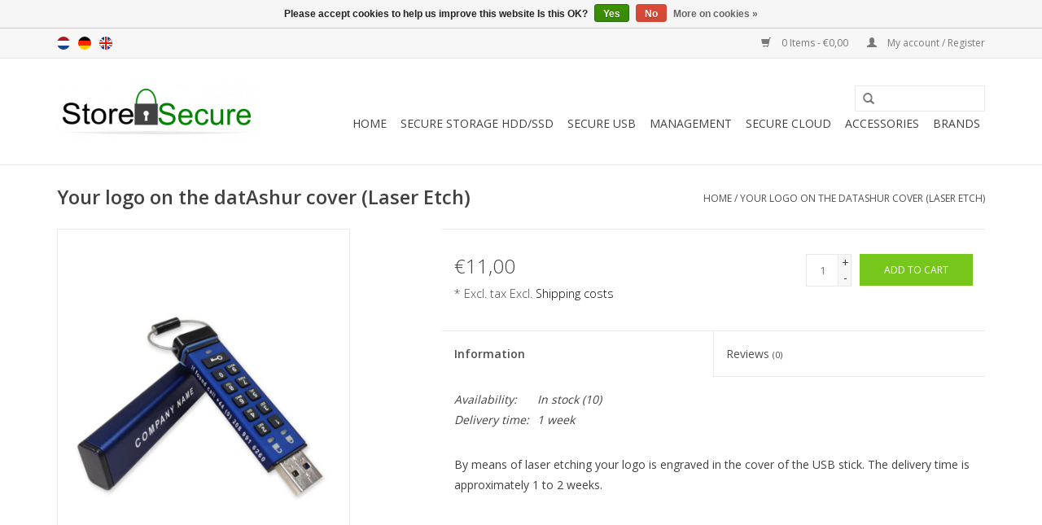

--- FILE ---
content_type: text/html;charset=utf-8
request_url: https://www.storesecure.eu/en/your-logo-on-the-datashur-cover.html
body_size: 7820
content:
<!DOCTYPE html>
<html lang="en">
  <head>
    <meta charset="utf-8"/>
<!-- [START] 'blocks/head.rain' -->
<!--

  (c) 2008-2026 Lightspeed Netherlands B.V.
  http://www.lightspeedhq.com
  Generated: 26-01-2026 @ 08:42:42

-->
<link rel="canonical" href="https://www.storesecure.eu/en/your-logo-on-the-datashur-cover.html"/>
<link rel="alternate" href="https://www.storesecure.eu/en/index.rss" type="application/rss+xml" title="New products"/>
<link href="https://cdn.webshopapp.com/assets/cookielaw.css?2025-02-20" rel="stylesheet" type="text/css"/>
<meta name="robots" content="noodp,noydir"/>
<meta property="og:url" content="https://www.storesecure.eu/en/your-logo-on-the-datashur-cover.html?source=facebook"/>
<meta property="og:site_name" content="StoreSecure - Store your data securely encrypted - Business to Business"/>
<meta property="og:title" content="Your logo on the datAshur cover"/>
<meta property="og:description" content="This option is only available for the top of the cover. Deliver the logo in .eps or .ai format. Make sure you have all designs to circumference con ..."/>
<meta property="og:image" content="https://cdn.webshopapp.com/shops/182123/files/196130282/istorage-your-logo-on-the-datashur-cover-laser-etc.jpg"/>
<script src="https://www.googletagmanager.com/gtag/js?id=G-GEX3PPSYM2"></script>
<script>
  window.dataLayer = window.dataLayer || [];
    function gtag(){dataLayer.push(arguments);}
    gtag('js', new Date());

    gtag('config', 'G-GEX3PPSYM2');
</script>
<!--[if lt IE 9]>
<script src="https://cdn.webshopapp.com/assets/html5shiv.js?2025-02-20"></script>
<![endif]-->
<!-- [END] 'blocks/head.rain' -->
    <title>Your logo on the datAshur cover - StoreSecure - Store your data securely encrypted - Business to Business</title>
    <meta name="description" content="This option is only available for the top of the cover. Deliver the logo in .eps or .ai format. Make sure you have all designs to circumference con ..." />
    <meta name="keywords" content="iStorage, Your, logo, on, the, datAshur, cover, (Laser, Etch)" />
    <meta http-equiv="X-UA-Compatible" content="IE=edge,chrome=1">
    <meta name="viewport" content="width=device-width, initial-scale=1.0">
    <meta name="apple-mobile-web-app-capable" content="yes">
    <meta name="apple-mobile-web-app-status-bar-style" content="black">
    <meta property="fb:app_id" content="966242223397117"/>


    <link rel="shortcut icon" href="https://cdn.webshopapp.com/shops/182123/themes/18446/assets/favicon.ico?20240610172312" type="image/x-icon" />
    <link href='//fonts.googleapis.com/css?family=Open%20Sans:400,300,600' rel='stylesheet' type='text/css'>
    <link href='//fonts.googleapis.com/css?family=Open%20Sans:400,300,600' rel='stylesheet' type='text/css'>
    <link rel="shortcut icon" href="https://cdn.webshopapp.com/shops/182123/themes/18446/assets/favicon.ico?20240610172312" type="image/x-icon" /> 
    <link rel="stylesheet" href="https://cdn.webshopapp.com/shops/182123/themes/18446/assets/bootstrap.css?20240610172312" />
    <link rel="stylesheet" href="https://cdn.webshopapp.com/shops/182123/themes/18446/assets/style.css?20240610172312" />    
    <link rel="stylesheet" href="https://cdn.webshopapp.com/shops/182123/themes/18446/assets/settings.css?20240610172312" />  
    <link rel="stylesheet" href="https://cdn.webshopapp.com/assets/gui-2-0.css?2025-02-20" />
    <link rel="stylesheet" href="https://cdn.webshopapp.com/assets/gui-responsive-2-0.css?2025-02-20" />   
    <link rel="stylesheet" href="https://cdn.webshopapp.com/shops/182123/themes/18446/assets/custom.css?20240610172312" />
    <script src="https://cdn.webshopapp.com/assets/jquery-1-9-1.js?2025-02-20"></script>
    <script src="https://cdn.webshopapp.com/assets/jquery-ui-1-10-1.js?2025-02-20"></script>
   
    <script type="text/javascript" src="https://cdn.webshopapp.com/shops/182123/themes/18446/assets/global.js?20240610172312"></script>

    <script type="text/javascript" src="https://cdn.webshopapp.com/shops/182123/themes/18446/assets/jcarousel.js?20240610172312"></script>
    <script type="text/javascript" src="https://cdn.webshopapp.com/assets/gui.js?2025-02-20"></script>
    <script type="text/javascript" src="https://cdn.webshopapp.com/assets/gui-responsive-2-0.js?2025-02-20"></script>
        
    <!--[if lt IE 9]>
    <link rel="stylesheet" href="https://cdn.webshopapp.com/shops/182123/themes/18446/assets/style-ie.css?20240610172312" />
    <![endif]-->
  </head>
  <body>  
    <header>
      <div class="topnav">
        <div class="container">
                    <div class="left">
                        <div class="languages">
                    

  <a class="flag nl" title="Nederlands" lang="nl" href="https://www.storesecure.eu/nl/go/product/70459346">nl</a>
  <a class="flag de" title="Deutsch" lang="de" href="https://www.storesecure.eu/de/go/product/70459346">de</a>
  <a class="flag en" title="English" lang="en" href="https://www.storesecure.eu/en/go/product/70459346">en</a>
            </div>
                                  </div>
                    <div class="right">
            <a href="https://www.storesecure.eu/en/cart/" title="Cart" class="cart"> 
              <span class="glyphicon glyphicon-shopping-cart"></span>
              0 Items - €0,00
            </a>
            <a href="https://www.storesecure.eu/en/account/" title="My account" class="my-account">
              <span class="glyphicon glyphicon-user"></span>
                            My account / Register
                          </a>
          </div>
        </div>
      </div>
      <div class="navigation container">
        <div class="align">
          <ul class="burger">
            <img src="https://cdn.webshopapp.com/shops/182123/themes/18446/assets/hamburger.png?20240610172312" width="32" height="32" alt="Menu">
          </ul>
          <div class="vertical logo">
            <a href="https://www.storesecure.eu/en/" title="StoreSecure - Store your data securely encrypted - Business to Business">
              <img src="https://cdn.webshopapp.com/shops/182123/themes/18446/assets/logo.png?20240610172312" alt="StoreSecure - Store your data securely encrypted - Business to Business" />
            </a>
          </div>
          <nav class="nonbounce desktop vertical">
            <form action="https://www.storesecure.eu/en/search/" method="get" id="formSearch">
              <input type="text" name="q" autocomplete="off"  value=""/>
              <span onclick="$('#formSearch').submit();" title="Search" class="glyphicon glyphicon-search"></span>
            </form>            
            <ul>
              <li class="item home ">
                <a class="itemLink" href="https://www.storesecure.eu/en/">Home</a>
              </li>
                            <li class="item sub">
                <a class="itemLink" href="https://www.storesecure.eu/en/secure-storage-hdd-ssd/" title="Secure Storage HDD/SSD">Secure Storage HDD/SSD</a>
                                <span class="glyphicon glyphicon-play"></span>
                <ul class="subnav">
                                    <li class="subitem">
                    <a class="subitemLink" href="https://www.storesecure.eu/en/secure-storage-hdd-ssd/digittrade/" title="Digittrade">Digittrade</a>
                                        <ul class="subnav">
                                            <li class="subitem">
                        <a class="subitemLink" href="https://www.storesecure.eu/en/secure-storage-hdd-ssd/digittrade/kobra-vs-with-bsi-approval/" title="Kobra VS - with BSI approval">Kobra VS - with BSI approval</a>
                      </li>
                                            <li class="subitem">
                        <a class="subitemLink" href="https://www.storesecure.eu/en/secure-storage-hdd-ssd/digittrade/hs256-s3-high-security/" title="HS256 S3 High Security">HS256 S3 High Security</a>
                      </li>
                                          </ul>
                                      </li>
                                    <li class="subitem">
                    <a class="subitemLink" href="https://www.storesecure.eu/en/secure-storage-hdd-ssd/diskashur/" title="diskAshur">diskAshur</a>
                                        <ul class="subnav">
                                            <li class="subitem">
                        <a class="subitemLink" href="https://www.storesecure.eu/en/secure-storage-hdd-ssd/diskashur/diskashur-dt2/" title="diskAshur DT²">diskAshur DT²</a>
                      </li>
                                            <li class="subitem">
                        <a class="subitemLink" href="https://www.storesecure.eu/en/secure-storage-hdd-ssd/diskashur/diskashur-m2/" title="diskAshur M²">diskAshur M²</a>
                      </li>
                                            <li class="subitem">
                        <a class="subitemLink" href="https://www.storesecure.eu/en/secure-storage-hdd-ssd/diskashur/diskashur-pro2/" title="diskAshur Pro²">diskAshur Pro²</a>
                      </li>
                                            <li class="subitem">
                        <a class="subitemLink" href="https://www.storesecure.eu/en/secure-storage-hdd-ssd/diskashur/diskashur2/" title="diskAshur²">diskAshur²</a>
                      </li>
                                          </ul>
                                      </li>
                                    <li class="subitem">
                    <a class="subitemLink" href="https://www.storesecure.eu/en/secure-storage-hdd-ssd/datalocker/" title="DataLocker">DataLocker</a>
                                        <ul class="subnav">
                                            <li class="subitem">
                        <a class="subitemLink" href="https://www.storesecure.eu/en/secure-storage-hdd-ssd/datalocker/datalocker-ironkey-h300/" title="DataLocker IronKey H300">DataLocker IronKey H300</a>
                      </li>
                                            <li class="subitem">
                        <a class="subitemLink" href="https://www.storesecure.eu/en/secure-storage-hdd-ssd/datalocker/datalocker-ironkey-h350/" title="DataLocker IronKey H350">DataLocker IronKey H350</a>
                      </li>
                                            <li class="subitem">
                        <a class="subitemLink" href="https://www.storesecure.eu/en/secure-storage-hdd-ssd/datalocker/datalocker-dl3/" title="DataLocker DL3">DataLocker DL3</a>
                      </li>
                                            <li class="subitem">
                        <a class="subitemLink" href="https://www.storesecure.eu/en/secure-storage-hdd-ssd/datalocker/datalocker-dl4-fips-edition/" title="DataLocker DL4 FIPS Edition">DataLocker DL4 FIPS Edition</a>
                      </li>
                                          </ul>
                                      </li>
                                  </ul>
                              </li>
                            <li class="item sub">
                <a class="itemLink" href="https://www.storesecure.eu/en/secure-usb/" title="Secure USB">Secure USB</a>
                                <span class="glyphicon glyphicon-play"></span>
                <ul class="subnav">
                                    <li class="subitem">
                    <a class="subitemLink" href="https://www.storesecure.eu/en/secure-usb/datalocker-sentry/" title="DataLocker Sentry">DataLocker Sentry</a>
                                        <ul class="subnav">
                                            <li class="subitem">
                        <a class="subitemLink" href="https://www.storesecure.eu/en/secure-usb/datalocker-sentry/datalocker-sentry-one-management-enforced/" title=" DataLocker Sentry ONE - management enforced"> DataLocker Sentry ONE - management enforced</a>
                      </li>
                                            <li class="subitem">
                        <a class="subitemLink" href="https://www.storesecure.eu/en/secure-usb/datalocker-sentry/datalocker-sentry-k350/" title="DataLocker Sentry K350">DataLocker Sentry K350</a>
                      </li>
                                            <li class="subitem">
                        <a class="subitemLink" href="https://www.storesecure.eu/en/secure-usb/datalocker-sentry/datalocker-sentry-5-flash-drives-management-enforc/" title="DataLocker Sentry 5 Flash drives - management enforced">DataLocker Sentry 5 Flash drives - management enforced</a>
                      </li>
                                          </ul>
                                      </li>
                                    <li class="subitem">
                    <a class="subitemLink" href="https://www.storesecure.eu/en/secure-usb/datashur/" title="DatAshur">DatAshur</a>
                                        <ul class="subnav">
                                            <li class="subitem">
                        <a class="subitemLink" href="https://www.storesecure.eu/en/secure-usb/datashur/datashur-pro/" title="datAshur Pro">datAshur Pro</a>
                      </li>
                                            <li class="subitem">
                        <a class="subitemLink" href="https://www.storesecure.eu/en/secure-usb/datashur/datashur-sd/" title="datAshur SD">datAshur SD</a>
                      </li>
                                            <li class="subitem">
                        <a class="subitemLink" href="https://www.storesecure.eu/en/secure-usb/datashur/datashur-personal2/" title="dataShur Personal²">dataShur Personal²</a>
                      </li>
                                            <li class="subitem">
                        <a class="subitemLink" href="https://www.storesecure.eu/en/secure-usb/datashur/datashur-256-bit/" title="datAshur 256-bit">datAshur 256-bit</a>
                      </li>
                                            <li class="subitem">
                        <a class="subitemLink" href="https://www.storesecure.eu/en/secure-usb/datashur/datashur-pro2/" title="datAshur Pro²">datAshur Pro²</a>
                      </li>
                                            <li class="subitem">
                        <a class="subitemLink" href="https://www.storesecure.eu/en/secure-usb/datashur/datashur-bt/" title="datAshur BT">datAshur BT</a>
                      </li>
                                          </ul>
                                      </li>
                                    <li class="subitem">
                    <a class="subitemLink" href="https://www.storesecure.eu/en/secure-usb/kingston-ironkey-flash/" title="Kingston Ironkey Flash">Kingston Ironkey Flash</a>
                                        <ul class="subnav">
                                            <li class="subitem">
                        <a class="subitemLink" href="https://www.storesecure.eu/en/secure-usb/kingston-ironkey-flash/kingston-ironkey-s1000/" title="Kingston Ironkey S1000">Kingston Ironkey S1000</a>
                      </li>
                                            <li class="subitem">
                        <a class="subitemLink" href="https://www.storesecure.eu/en/secure-usb/kingston-ironkey-flash/kingston-ironkey-d500s/" title="Kingston Ironkey D500S">Kingston Ironkey D500S</a>
                      </li>
                                          </ul>
                                      </li>
                                    <li class="subitem">
                    <a class="subitemLink" href="https://www.storesecure.eu/en/secure-usb/digittrade/" title="Digittrade">Digittrade</a>
                                        <ul class="subnav">
                                            <li class="subitem">
                        <a class="subitemLink" href="https://www.storesecure.eu/en/secure-usb/digittrade/kobra-vs-with-bsi-approval/" title="Kobra VS - with BSI approval">Kobra VS - with BSI approval</a>
                      </li>
                                          </ul>
                                      </li>
                                  </ul>
                              </li>
                            <li class="item sub">
                <a class="itemLink" href="https://www.storesecure.eu/en/management/" title="Management">Management</a>
                                <span class="glyphicon glyphicon-play"></span>
                <ul class="subnav">
                                    <li class="subitem">
                    <a class="subitemLink" href="https://www.storesecure.eu/en/management/safeconsole-cloud/" title="SafeConsole Cloud">SafeConsole Cloud</a>
                                        <ul class="subnav">
                                            <li class="subitem">
                        <a class="subitemLink" href="https://www.storesecure.eu/en/management/safeconsole-cloud/renewals-safeconsole-cloud-licenses/" title="Renewals SafeConsole Cloud Licenses">Renewals SafeConsole Cloud Licenses</a>
                      </li>
                                            <li class="subitem">
                        <a class="subitemLink" href="https://www.storesecure.eu/en/management/safeconsole-cloud/portblocker-managed-for-safeconsole/" title="PortBlocker Managed for SafeConsole">PortBlocker Managed for SafeConsole</a>
                      </li>
                                            <li class="subitem">
                        <a class="subitemLink" href="https://www.storesecure.eu/en/management/safeconsole-cloud/safeconsole-cloud-anti-malware/" title="SafeConsole Cloud Anti-Malware">SafeConsole Cloud Anti-Malware</a>
                      </li>
                                          </ul>
                                      </li>
                                    <li class="subitem">
                    <a class="subitemLink" href="https://www.storesecure.eu/en/management/safeconsole-on-premise/" title="SafeConsole On Premise">SafeConsole On Premise</a>
                                        <ul class="subnav">
                                            <li class="subitem">
                        <a class="subitemLink" href="https://www.storesecure.eu/en/management/safeconsole-on-premise/renewals-safeconsole-on-premise-licenses/" title="Renewals SafeConsole On Premise Licenses">Renewals SafeConsole On Premise Licenses</a>
                      </li>
                                            <li class="subitem">
                        <a class="subitemLink" href="https://www.storesecure.eu/en/management/safeconsole-on-premise/safeconsole-on-premise-anti-malware/" title="SafeConsole On Premise Anti-Malware">SafeConsole On Premise Anti-Malware</a>
                      </li>
                                          </ul>
                                      </li>
                                    <li class="subitem">
                    <a class="subitemLink" href="https://www.storesecure.eu/en/management/ironkey-ems-cloud/" title="IronKey EMS Cloud">IronKey EMS Cloud</a>
                                      </li>
                                    <li class="subitem">
                    <a class="subitemLink" href="https://www.storesecure.eu/en/management/datashur-bt-remote-management-console/" title="datAshur BT Remote Management Console">datAshur BT Remote Management Console</a>
                                      </li>
                                  </ul>
                              </li>
                            <li class="item sub">
                <a class="itemLink" href="https://www.storesecure.eu/en/secure-cloud/" title="Secure Cloud">Secure Cloud</a>
                                <span class="glyphicon glyphicon-play"></span>
                <ul class="subnav">
                                    <li class="subitem">
                    <a class="subitemLink" href="https://www.storesecure.eu/en/secure-cloud/cloudashur-secure-cloud-solution/" title="cloudAshur / secure cloud solution">cloudAshur / secure cloud solution</a>
                                        <ul class="subnav">
                                            <li class="subitem">
                        <a class="subitemLink" href="https://www.storesecure.eu/en/secure-cloud/cloudashur-secure-cloud-solution/cloudashur-management-console-licenses/" title="cloudAshur Management Console licenses">cloudAshur Management Console licenses</a>
                      </li>
                                            <li class="subitem">
                        <a class="subitemLink" href="https://www.storesecure.eu/en/secure-cloud/cloudashur-secure-cloud-solution/cloudashur-encryption-module-usb-stick/" title="cloudAshur Encryption Module USB stick">cloudAshur Encryption Module USB stick</a>
                      </li>
                                            <li class="subitem">
                        <a class="subitemLink" href="https://www.storesecure.eu/en/secure-cloud/cloudashur-secure-cloud-solution/cloudashur-keywriter-software-device-license/" title="cloudAshur KeyWriter Software Device License">cloudAshur KeyWriter Software Device License</a>
                      </li>
                                          </ul>
                                      </li>
                                    <li class="subitem">
                    <a class="subitemLink" href="https://www.storesecure.eu/en/secure-cloud/safecrypt-encrypts-cloud-and-local-data/" title="SafeCrypt - encrypts cloud and local data">SafeCrypt - encrypts cloud and local data</a>
                                      </li>
                                  </ul>
                              </li>
                            <li class="item sub">
                <a class="itemLink" href="https://www.storesecure.eu/en/accessories/" title="Accessories">Accessories</a>
                                <span class="glyphicon glyphicon-play"></span>
                <ul class="subnav">
                                    <li class="subitem">
                    <a class="subitemLink" href="https://www.storesecure.eu/en/accessories/portblocker-data-loss-prevention-for-removable-sto/" title="PortBlocker- Data Loss Prevention for Removable Storage">PortBlocker- Data Loss Prevention for Removable Storage</a>
                                      </li>
                                  </ul>
                              </li>
                                                                      <li class="item"><a class="itemLink" href="https://www.storesecure.eu/en/brands/" title="Brands">Brands</a></li>
                                        </ul>
            <span class="glyphicon glyphicon-remove"></span>  
          </nav>
        </div>
      </div>
    </header>
    
    <div class="wrapper">
      <div class="container content">
                <div itemscope itemtype="http://schema.org/Product">
  <div class="page-title row">
  <meta itemprop="description" content="Personalization of your USB stick by laser etching your logo on the cover. This option is only available for the top of the cover. We need the logo in .eps or .ai format. Make sure you convert all designs to perimeter. Contact us on how to provide us with" />  <div class="col-sm-6 col-md-6">
    <h1 class="product-page" itemprop="name" content="iStorage Your logo on the datAshur cover (Laser Etch)">       Your logo on the datAshur cover (Laser Etch) </h1> 
      </div>
  <div class="col-sm-6 col-md-6 breadcrumbs text-right">
    <a href="https://www.storesecure.eu/en/" title="Home">Home</a>
    
        / <a href="https://www.storesecure.eu/en/your-logo-on-the-datashur-cover.html">Your logo on the datAshur cover (Laser Etch)</a>
      </div>  
</div>
<div class="product-wrap row">
  <div class="product-img col-sm-4 col-md-4">
    <div class="zoombox">
      <div class="images"> 
        <meta itemprop="image" content="https://cdn.webshopapp.com/shops/182123/files/196130282/300x250x2/istorage-your-logo-on-the-datashur-cover-laser-etc.jpg" />       
                <a class="zoom first" data-image-id="196130282">             
                                  <img src="https://cdn.webshopapp.com/shops/182123/files/196130282/800x1024x2/istorage-your-logo-on-the-datashur-cover-laser-etc.jpg" alt="iStorage Your logo on the datAshur cover (Laser Etch)">
                              </a> 
              </div>
      
      <div class="thumbs row">
                <div class="col-xs-3 col-sm-4 col-md-4">
          <a data-image-id="196130282">
                                        <img src="https://cdn.webshopapp.com/shops/182123/files/196130282/156x230x2/istorage-your-logo-on-the-datashur-cover-laser-etc.jpg" alt="iStorage Your logo on the datAshur cover (Laser Etch)" title="iStorage Your logo on the datAshur cover (Laser Etch)"/>
                                    </a>
        </div>
              </div>  
    </div>
  </div>
 
  <div itemprop="offers" itemscope itemtype="http://schema.org/Offer" class="product-info col-sm-8 col-md-7 col-md-offset-1"> 
	  
    	<meta itemprop="price" content="11.00" />
    	<meta itemprop="priceCurrency" content="EUR" />
	  
    <meta itemprop="itemCondition" itemtype="http://schema.org/OfferItemCondition" content="http://schema.org/NewCondition"/>
          <meta itemprop="availability" content="http://schema.org/InStock" />
          
    <form action="https://www.storesecure.eu/en/cart/add/139198955/" id=
        "product_configure_form" method="post">
              <input type="hidden" name="bundle_id" id="product_configure_bundle_id" value="">
            <div class="product-price row">
        <div class="price-wrap col-xs-5 col-md-5"> 
                    <span class="price" style="line-height: 30px;">€11,00
                    <br /><span style="font-size: 0.6em;">* Excl. tax Excl. <a href="https://www.storesecure.eu/en/service/shipping-returns/"style="color: black;">Shipping costs</a></span> 
       
 
        </div>
        <div class="cart col-xs-7 col-md-7"> 
          <div class="cart">
                        <input type="text" name="quantity" value="1" />
            <div class="change">
              <a href="javascript:;" onclick="updateQuantity('up');" class="up">+</a>
              <a href="javascript:;" onclick="updateQuantity('down');" class="down">-</a>
            </div>
            <a href="javascript:;" onclick="$('#product_configure_form').submit();" class="btn glyphicon glyphicon-shopping-cart" title="Add to cart" >
              <span>Add to cart</span>
            </a>
                      </div>
        </div>
      </div>
    </form>   

    <div class="product-tabs row">
      <div class="tabs">
        <ul>
          <li class="active col-2 information"><a rel="info" href="#">Information</a></li>
                    <li class="col-2 reviews"><a rel="reviews" href="#">Reviews <small>(0)</small></a></li>        </ul>
      </div>                    
      <div class="tabsPages">
        <div class="page info active">
          <table class="details">
                                                                       <tr class="availability">
              <td>Availability:</td>
              <td><span class="in-stock">In stock</span>
                                (10)
                              </td>
            </tr>
                                    <tr class="deliverytime">
              <td>Delivery time:</td>
              <td>1 week</td>
            </tr>
                        
          </table>
         
          
                    <div class="clearfix"></div>
          
          <p>By means of laser etching your logo is engraved in the cover of the USB stick. The delivery time is approximately 1 to 2 weeks.</p>
          
                    
        </div>
        
        <div class="page reviews">
                              
          <div class="bottom">
            <div class="right">
              <a href="https://www.storesecure.eu/en/account/review/70459346/">Add your review</a>
            </div>
            <span>0</span> stars based on <span>0</span> reviews
          </div>          
        </div>
      </div>
    </div>
  </div>
</div>
<div class="product-actions row">
  <div class="social-media col-xs-12 col-md-4">
    <div class="sharethis-inline-share-buttons"></div>
  </div>
  <div class="col-md-7 col-md-offset-1 ">
    <div class="tags-actions row">
      <div class="tags col-md-4">
                                <a href="https://www.storesecure.eu/en/brands/istorage/" title="product.brand.title"><h2 itemprop="brand" content="iStorage">iStorage</h2></a>
              </div>
      <div class="actions col-md-8 text-right">
        <a href="https://www.storesecure.eu/en/account/wishlistAdd/70459346/?variant_id=139198955" title="Add to wishlist">Add to wishlist</a> / 
        <a href="https://www.storesecure.eu/en/compare/add/139198955/" title="Add to comparison">
          Add to comparison
        </a> / 
                <a href="#" onclick="window.print(); return false;" title="Print">
          Print
        </a>
      </div>      
    </div>
  </div>    
</div>

   
  
<div class="products  related row">
  <div class="col-md-12">
    <h3>Related products</h3>
  </div>
    <div class="product col-xs-6 col-sm-3 col-md-3">
  <div class="image-wrap">
    <a href="https://www.storesecure.eu/en/datashur-256-bit-8gb-flash-drive.html" title="iStorage datAshur 256-bit - 8GB Flash Drive">
      
           
                  <img src="https://cdn.webshopapp.com/shops/182123/files/127106351/262x276x2/istorage-datashur-256-bit-8gb-flash-drive.jpg" width="262" height="276" alt="iStorage datAshur 256-bit - 8GB Flash Drive" title="iStorage datAshur 256-bit - 8GB Flash Drive" />
                </a>
    
    <div class="description text-center">
      <a href="https://www.storesecure.eu/en/datashur-256-bit-8gb-flash-drive.html" title="iStorage datAshur 256-bit - 8GB Flash Drive">
                <div class="text">
                    The Secure USB Flash Drive datAshur is the world’s most secure, easy to use and affordable USB flash drive, employing PIN code access with military grade AES 256-bit hardware encryption. It incorporates a rechargeable battery allowing the user to enter a
                  </div>
      </a>
      <a href="https://www.storesecure.eu/en/cart/add/99667202/" class="cart">Add to cart</a>
    </div>
  </div>
  
  <div class="info strict">
    <a href="https://www.storesecure.eu/en/datashur-256-bit-8gb-flash-drive.html" title="iStorage datAshur 256-bit - 8GB Flash Drive" class="title">
        datAshur 256-bit - 8GB Flash Drive     </a>
    
    <div class="left">      
      
    
    €71,00
          
   </div>
       
    
    <br /><span style="font-size: 0.8em;">* Excl. tax Excl. <a href="https://www.storesecure.eu/en/service/shipping-returns/" style="color: inherit;">Shipping costs</a></span></p>  
   
     </div>
</div>

    <div class="product col-xs-6 col-sm-3 col-md-3">
  <div class="image-wrap">
    <a href="https://www.storesecure.eu/en/datashur-256-bit-16gb-flash-drive.html" title="iStorage datAshur 256-bit - 16GB Flash Drive">
      
           
                  <img src="https://cdn.webshopapp.com/shops/182123/files/127117844/262x276x2/istorage-datashur-256-bit-16gb-flash-drive.jpg" width="262" height="276" alt="iStorage datAshur 256-bit - 16GB Flash Drive" title="iStorage datAshur 256-bit - 16GB Flash Drive" />
                </a>
    
    <div class="description text-center">
      <a href="https://www.storesecure.eu/en/datashur-256-bit-16gb-flash-drive.html" title="iStorage datAshur 256-bit - 16GB Flash Drive">
                <div class="text">
                    The Secure USB Flash Drive datAshur is the world’s most secure, easy to use and affordable USB flash drive, employing PIN code access with military grade AES 256-bit hardware encryption. It incorporates a rechargeable battery allowing the user to enter a
                  </div>
      </a>
      <a href="https://www.storesecure.eu/en/cart/add/99678338/" class="cart">Add to cart</a>
    </div>
  </div>
  
  <div class="info strict">
    <a href="https://www.storesecure.eu/en/datashur-256-bit-16gb-flash-drive.html" title="iStorage datAshur 256-bit - 16GB Flash Drive" class="title">
        datAshur 256-bit - 16GB Flash Drive     </a>
    
    <div class="left">      
      
    
    €95,00
          
   </div>
       
    
    <br /><span style="font-size: 0.8em;">* Excl. tax Excl. <a href="https://www.storesecure.eu/en/service/shipping-returns/" style="color: inherit;">Shipping costs</a></span></p>  
   
     </div>
</div>

<div class="clearfix visible-xs"></div>
    <div class="product col-xs-6 col-sm-3 col-md-3">
  <div class="image-wrap">
    <a href="https://www.storesecure.eu/en/datashur-pro-usb3-256-bit-8gb-flash-drive.html" title="iStorage datAshur Pro USB3 256-bit - 8GB Flash Drive">
      
           
                  <img src="https://cdn.webshopapp.com/shops/182123/files/127122335/262x276x2/istorage-datashur-pro-usb3-256-bit-8gb-flash-drive.jpg" width="262" height="276" alt="iStorage datAshur Pro USB3 256-bit - 8GB Flash Drive" title="iStorage datAshur Pro USB3 256-bit - 8GB Flash Drive" />
                </a>
    
    <div class="description text-center">
      <a href="https://www.storesecure.eu/en/datashur-pro-usb3-256-bit-8gb-flash-drive.html" title="iStorage datAshur Pro USB3 256-bit - 8GB Flash Drive">
                <div class="text">
                    The Secure USB Flash Drive datAshur Pro is the world’s most secure, easy to use and fastest USB3.0 flash drive, employing PIN code access with military grade AES 256-bit hardware encryption. It incorporates a rechargeable battery allowing the user to ente
                  </div>
      </a>
      <a href="https://www.storesecure.eu/en/cart/add/99680630/" class="cart">Add to cart</a>
    </div>
  </div>
  
  <div class="info strict">
    <a href="https://www.storesecure.eu/en/datashur-pro-usb3-256-bit-8gb-flash-drive.html" title="iStorage datAshur Pro USB3 256-bit - 8GB Flash Drive" class="title">
        datAshur Pro USB3 256-bit - 8GB Flash Drive     </a>
    
    <div class="left">      
      
    
    €82,00
          
   </div>
       
    
    <br /><span style="font-size: 0.8em;">* Excl. tax Excl. <a href="https://www.storesecure.eu/en/service/shipping-returns/" style="color: inherit;">Shipping costs</a></span></p>  
   
     </div>
</div>

    <div class="product col-xs-6 col-sm-3 col-md-3">
  <div class="image-wrap">
    <a href="https://www.storesecure.eu/en/datashur-pro-usb3-256-bit-16gb-flash-drive.html" title="iStorage datAshur Pro USB3 256-bit - 16GB Flash Drive">
      
           
                  <img src="https://cdn.webshopapp.com/shops/182123/files/127128323/262x276x2/istorage-datashur-pro-usb3-256-bit-16gb-flash-driv.jpg" width="262" height="276" alt="iStorage datAshur Pro USB3 256-bit - 16GB Flash Drive" title="iStorage datAshur Pro USB3 256-bit - 16GB Flash Drive" />
                </a>
    
    <div class="description text-center">
      <a href="https://www.storesecure.eu/en/datashur-pro-usb3-256-bit-16gb-flash-drive.html" title="iStorage datAshur Pro USB3 256-bit - 16GB Flash Drive">
                <div class="text">
                    The Secure USB Flash Drive datAshur Pro is the world’s most secure, easy to use and fastest USB3.0 flash drive, employing PIN code access with military grade AES 256-bit hardware encryption. It incorporates a rechargeable battery allowing the user to ente
                  </div>
      </a>
      <a href="https://www.storesecure.eu/en/cart/add/99687446/" class="cart">Add to cart</a>
    </div>
  </div>
  
  <div class="info strict">
    <a href="https://www.storesecure.eu/en/datashur-pro-usb3-256-bit-16gb-flash-drive.html" title="iStorage datAshur Pro USB3 256-bit - 16GB Flash Drive" class="title">
        datAshur Pro USB3 256-bit - 16GB Flash Drive     </a>
    
    <div class="left">      
      
    
    €106,00
          
   </div>
       
    
    <br /><span style="font-size: 0.8em;">* Excl. tax Excl. <a href="https://www.storesecure.eu/en/service/shipping-returns/" style="color: inherit;">Shipping costs</a></span></p>  
   
     </div>
</div>

<div class="clearfix visible-xs"></div>
    <div class="product col-xs-6 col-sm-3 col-md-3">
  <div class="image-wrap">
    <a href="https://www.storesecure.eu/en/datashur-pro-usb3-256-bit-32gb-flash-drive.html" title="iStorage datAshur Pro USB3 256-bit - 32GB Flash Drive">
      
           
                  <img src="https://cdn.webshopapp.com/shops/182123/files/127128824/262x276x2/istorage-datashur-pro-usb3-256-bit-32gb-flash-driv.jpg" width="262" height="276" alt="iStorage datAshur Pro USB3 256-bit - 32GB Flash Drive" title="iStorage datAshur Pro USB3 256-bit - 32GB Flash Drive" />
                </a>
    
    <div class="description text-center">
      <a href="https://www.storesecure.eu/en/datashur-pro-usb3-256-bit-32gb-flash-drive.html" title="iStorage datAshur Pro USB3 256-bit - 32GB Flash Drive">
                <div class="text">
                    The Secure USB Flash Drive datAshur Pro is the world’s most secure, easy to use and fastest USB3.0 flash drive, employing PIN code access with military grade AES 256-bit hardware encryption. It incorporates a rechargeable battery allowing the user to ente
                  </div>
      </a>
      <a href="https://www.storesecure.eu/en/cart/add/99688637/" class="cart">Add to cart</a>
    </div>
  </div>
  
  <div class="info strict">
    <a href="https://www.storesecure.eu/en/datashur-pro-usb3-256-bit-32gb-flash-drive.html" title="iStorage datAshur Pro USB3 256-bit - 32GB Flash Drive" class="title">
        datAshur Pro USB3 256-bit - 32GB Flash Drive     </a>
    
    <div class="left">      
      
    
    €130,00
          
   </div>
       
    
    <br /><span style="font-size: 0.8em;">* Excl. tax Excl. <a href="https://www.storesecure.eu/en/service/shipping-returns/" style="color: inherit;">Shipping costs</a></span></p>  
   
     </div>
</div>

    <div class="product col-xs-6 col-sm-3 col-md-3">
  <div class="image-wrap">
    <a href="https://www.storesecure.eu/en/datashur-pro-usb3-256-bit-64gb-flash-drive.html" title="iStorage datAshur Pro USB3 256-bit - 64GB Flash Drive">
      
           
                  <img src="https://cdn.webshopapp.com/shops/182123/files/127129154/262x276x2/istorage-datashur-pro-usb3-256-bit-64gb-flash-driv.jpg" width="262" height="276" alt="iStorage datAshur Pro USB3 256-bit - 64GB Flash Drive" title="iStorage datAshur Pro USB3 256-bit - 64GB Flash Drive" />
                </a>
    
    <div class="description text-center">
      <a href="https://www.storesecure.eu/en/datashur-pro-usb3-256-bit-64gb-flash-drive.html" title="iStorage datAshur Pro USB3 256-bit - 64GB Flash Drive">
                <div class="text">
                    The Secure USB Flash Drive datAshur Pro is the world’s most secure, easy to use and fastest USB3.0 flash drive, employing PIN code access with military grade AES 256-bit hardware encryption. It incorporates a rechargeable battery allowing the user to ente
                  </div>
      </a>
      <a href="https://www.storesecure.eu/en/cart/add/99690158/" class="cart">Add to cart</a>
    </div>
  </div>
  
  <div class="info strict">
    <a href="https://www.storesecure.eu/en/datashur-pro-usb3-256-bit-64gb-flash-drive.html" title="iStorage datAshur Pro USB3 256-bit - 64GB Flash Drive" class="title">
        datAshur Pro USB3 256-bit - 64GB Flash Drive     </a>
    
    <div class="left">      
      
    
    €153,00
          
   </div>
       
    
    <br /><span style="font-size: 0.8em;">* Excl. tax Excl. <a href="https://www.storesecure.eu/en/service/shipping-returns/" style="color: inherit;">Shipping costs</a></span></p>  
   
     </div>
</div>

<div class="clearfix visible-xs"></div>
    <div class="product col-xs-6 col-sm-3 col-md-3">
  <div class="image-wrap">
    <a href="https://www.storesecure.eu/en/datashur-pro-usb3-256-bit-4gb-flash-drive.html" title="iStorage datAshur Pro USB3 256-bit - 4GB Flash Drive">
      
           
                  <img src="https://cdn.webshopapp.com/shops/182123/files/173103872/262x276x2/istorage-datashur-pro-usb3-256-bit-4gb-flash-drive.jpg" width="262" height="276" alt="iStorage datAshur Pro USB3 256-bit - 4GB Flash Drive" title="iStorage datAshur Pro USB3 256-bit - 4GB Flash Drive" />
                </a>
    
    <div class="description text-center">
      <a href="https://www.storesecure.eu/en/datashur-pro-usb3-256-bit-4gb-flash-drive.html" title="iStorage datAshur Pro USB3 256-bit - 4GB Flash Drive">
                <div class="text">
                    The Secure USB Flash Drive datAshur Pro is the world’s most secure, easy to use and fastest USB3.0 flash drive, employing PIN code access with military grade AES 256-bit hardware encryption. It incorporates a rechargeable battery allowing the user to ente
                  </div>
      </a>
      <a href="https://www.storesecure.eu/en/cart/add/123516227/" class="cart">Add to cart</a>
    </div>
  </div>
  
  <div class="info strict">
    <a href="https://www.storesecure.eu/en/datashur-pro-usb3-256-bit-4gb-flash-drive.html" title="iStorage datAshur Pro USB3 256-bit - 4GB Flash Drive" class="title">
        datAshur Pro USB3 256-bit - 4GB Flash Drive     </a>
    
    <div class="left">      
      
    
    €59,00
          
   </div>
       
    
    <br /><span style="font-size: 0.8em;">* Excl. tax Excl. <a href="https://www.storesecure.eu/en/service/shipping-returns/" style="color: inherit;">Shipping costs</a></span></p>  
   
     </div>
</div>

  </div>                  
</div>

<div class="strict-shipping row">
  <div class="col-md-12">
    <small class="shipping-cost">
      Excl. <a href="https://www.storesecure.eu/en/service/shipping-returns/" target="_blank">Shipping costs</a>
    </small>
  </div>
</div>

<script src="https://cdn.webshopapp.com/shops/182123/themes/18446/assets/jquery-zoom-min.js?20240610172312" type="text/javascript"></script>
<script type="text/javascript">
function updateQuantity(way){
    var quantity = parseInt($('.cart input').val());

    if (way == 'up'){
        if (quantity < 10000){
            quantity++;
        } else {
            quantity = 10000;
        }
    } else {
        if (quantity > 1){
            quantity--;
        } else {
            quantity = 1;
        }
    }

    $('.cart input').val(quantity);
}
</script>      </div>
      
      <footer>
        <hr class="full-width" />
        <div class="container">
          <div class="social row">
                        <div class="newsletter col-xs-12 col-sm-7 col-md-7">
              <span class="title">Sign up for our newsletter:</span>
              <form id="formNewsletter" action="https://www.storesecure.eu/en/account/newsletter/" method="post">
                <input type="hidden" name="key" value="ac7d26c6f619b9eec1faa7e06da933b1" />
                <input type="text" name="email" id="formNewsletterEmail" value="" placeholder="E-mail"/>
                <a class="btn glyphicon glyphicon-send" href="#" onclick="$('#formNewsletter').submit(); return false;" title="Subscribe" ><span>Subscribe</span></a>
              </form>
            </div>
                            <div class="social-media col-xs-12 col-md-12  col-sm-5 col-md-5 text-right">
                                                                      <a href="https://www.youtube.com/playlist?list=PLqufc_svlIDIwqK1he6Eh9n-Iu9YQwDeB" class="social-icon youtube" target="_blank"></a>                                          
            </div>
                      </div>
          <hr class="full-width" />
          <div class="links row">
            <div class="col-xs-12 col-sm-3 col-md-3">
                <label class="collapse" for="_1">
                  <strong>Customer service</strong>
                  <span class="glyphicon glyphicon-chevron-down hidden-sm hidden-md hidden-lg"></span></label>
                    <input class="collapse_input hidden-md hidden-lg hidden-sm" id="_1" type="checkbox">
                    <div class="list">
  
                  <ul class="no-underline no-list-style">
                                                <li><a href="https://www.storesecure.eu/en/service/about/" title="About us" >About us</a>
                        </li>
                                                <li><a href="https://www.storesecure.eu/en/service/general-terms-conditions/" title="General Terms and Conditions" >General Terms and Conditions</a>
                        </li>
                                                <li><a href="https://www.storesecure.eu/en/service/disclaimer/" title="Disclaimer" >Disclaimer</a>
                        </li>
                                                <li><a href="https://www.storesecure.eu/en/service/privacy-policy/" title="Privacy Policy" >Privacy Policy</a>
                        </li>
                                                <li><a href="https://www.storesecure.eu/en/service/payment-methods/" title="Payment Methods" >Payment Methods</a>
                        </li>
                                                <li><a href="https://www.storesecure.eu/en/service/shipping-returns/" title="Shipments &amp; Returns" >Shipments &amp; Returns</a>
                        </li>
                                                <li><a href="https://www.storesecure.eu/en/service/" title="Customer Service" >Customer Service</a>
                        </li>
                                                <li><a href="https://www.storesecure.eu/en/sitemap/" title="Sitemap" >Sitemap</a>
                        </li>
                                            </ul>
                  </div> 
             
            </div>     
       
            
            <div class="col-xs-12 col-sm-3 col-md-3">
          <label class="collapse" for="_2">
                  <strong>Products</strong>
                  <span class="glyphicon glyphicon-chevron-down hidden-sm hidden-md hidden-lg"></span></label>
                    <input class="collapse_input hidden-md hidden-lg hidden-sm" id="_2" type="checkbox">
                    <div class="list">
              <ul>
                <li><a href="https://www.storesecure.eu/en/collection/" title="All products">All products</a></li>
                <li><a href="https://www.storesecure.eu/en/collection/?sort=newest" title="New products">New products</a></li>
                <li><a href="https://www.storesecure.eu/en/collection/offers/" title="Offers">Offers</a></li>
                <li><a href="https://www.storesecure.eu/en/brands/" title="Brands">Brands</a></li>                <li><a href="https://www.storesecure.eu/en/tags/" title="Tags">Tags</a></li>                <li><a href="https://www.storesecure.eu/en/index.rss" title="RSS feed">RSS feed</a></li>
              </ul>
            </div>
            </div>
            
            <div class="col-xs-12 col-sm-3 col-md-3">
              <label class="collapse" for="_3">
                  <strong>
                                My account
                              </strong>
                  <span class="glyphicon glyphicon-chevron-down hidden-sm hidden-md hidden-lg"></span></label>
                    <input class="collapse_input hidden-md hidden-lg hidden-sm" id="_3" type="checkbox">
                    <div class="list">
            
           
              <ul>
                                <li><a href="https://www.storesecure.eu/en/account/" title="Register">Register</a></li>
                                <li><a href="https://www.storesecure.eu/en/account/orders/" title="My orders">My orders</a></li>
                                <li><a href="https://www.storesecure.eu/en/account/tickets/" title="My tickets">My tickets</a></li>
                                <li><a href="https://www.storesecure.eu/en/account/wishlist/" title="My wishlist">My wishlist</a></li>
                              </ul>
            </div>
            </div>
            <div class="col-xs-12 col-sm-3 col-md-3">
                 <label class="collapse" for="_4">
                  <strong>StoreSecure </strong>
                  <span class="glyphicon glyphicon-chevron-down hidden-sm hidden-md hidden-lg"></span></label>
                    <input class="collapse_input hidden-md hidden-lg hidden-sm" id="_4" type="checkbox">
                    <div class="list">
              
              
              
              <span class="contact-description">StoreSecure, beveiligde data-opslag</span>                            <div class="contact">
                <span class="glyphicon glyphicon-earphone"></span>
                +31 46 420 0778
              </div>
                                          <div class="contact">
                <span class="glyphicon glyphicon-envelope"></span>
                <a href="/cdn-cgi/l/email-protection#b7ded9d1d8f7c4c3d8c5d2c4d2d4c2c5d299d2c2" title="Email"><span class="__cf_email__" data-cfemail="670e090108271413081502140204121502490212">[email&#160;protected]</span></a>
              </div>
                            </div>
              
                                                      </div>
          </div>
          <hr class="full-width" />
        </div>
        <div class="copyright-payment">
          <div class="container">
            <div class="row">
              <div class="copyright col-md-6">
                © Copyright 2026 StoreSecure - Store your data securely encrypted - Business to Business 
                                - Powered by
                                <a href="https://www.lightspeedhq.com/" title="Lightspeed" target="_blank">Lightspeed</a>
                                                              </div>
              <div class="payments col-md-6 text-right">
                                <a href="https://www.storesecure.eu/en/service/payment-methods/" title="Payment methods">
                  <img src="https://cdn.webshopapp.com/assets/icon-payment-ideal.png?2025-02-20" alt="iDEAL" />
                </a>
                                <a href="https://www.storesecure.eu/en/service/payment-methods/" title="Payment methods">
                  <img src="https://cdn.webshopapp.com/assets/icon-payment-banktransfer.png?2025-02-20" alt="Bank transfer" />
                </a>
                                <a href="https://www.storesecure.eu/en/service/payment-methods/" title="Payment methods">
                  <img src="https://cdn.webshopapp.com/assets/icon-payment-mistercash.png?2025-02-20" alt="Bancontact" />
                </a>
                                <a href="https://www.storesecure.eu/en/service/payment-methods/" title="Payment methods">
                  <img src="https://cdn.webshopapp.com/assets/icon-payment-directebanking.png?2025-02-20" alt="SOFORT Banking" />
                </a>
                                <a href="https://www.storesecure.eu/en/service/payment-methods/" title="Payment methods">
                  <img src="https://cdn.webshopapp.com/assets/icon-payment-belfius.png?2025-02-20" alt="Belfius" />
                </a>
                                <a href="https://www.storesecure.eu/en/service/payment-methods/" title="Payment methods">
                  <img src="https://cdn.webshopapp.com/assets/icon-payment-kbc.png?2025-02-20" alt="KBC" />
                </a>
                                <a href="https://www.storesecure.eu/en/service/payment-methods/" title="Payment methods">
                  <img src="https://cdn.webshopapp.com/assets/icon-payment-paypal.png?2025-02-20" alt="PayPal" />
                </a>
                                <a href="https://www.storesecure.eu/en/service/payment-methods/" title="Payment methods">
                  <img src="https://cdn.webshopapp.com/assets/icon-payment-giropay.png?2025-02-20" alt="Giropay" />
                </a>
                                <a href="https://www.storesecure.eu/en/service/payment-methods/" title="Payment methods">
                  <img src="https://cdn.webshopapp.com/assets/icon-payment-eps.png?2025-02-20" alt="EPS" />
                </a>
                              </div>
            </div>
          </div>
        </div>
      </footer>
    </div>
    <!-- [START] 'blocks/body.rain' -->
<script data-cfasync="false" src="/cdn-cgi/scripts/5c5dd728/cloudflare-static/email-decode.min.js"></script><script>
(function () {
  var s = document.createElement('script');
  s.type = 'text/javascript';
  s.async = true;
  s.src = 'https://www.storesecure.eu/en/services/stats/pageview.js?product=70459346&hash=3a55';
  ( document.getElementsByTagName('head')[0] || document.getElementsByTagName('body')[0] ).appendChild(s);
})();
</script>
  
<!-- Global site tag (gtag.js) - Google Analytics -->
<script async src="https://www.googletagmanager.com/gtag/js?id=G-GEX3PPSYM2"></script>
<script>
    window.dataLayer = window.dataLayer || [];
    function gtag(){dataLayer.push(arguments);}

        gtag('consent', 'default', {"ad_storage":"denied","ad_user_data":"denied","ad_personalization":"denied","analytics_storage":"denied","region":["AT","BE","BG","CH","GB","HR","CY","CZ","DK","EE","FI","FR","DE","EL","HU","IE","IT","LV","LT","LU","MT","NL","PL","PT","RO","SK","SI","ES","SE","IS","LI","NO","CA-QC"]});
    
    gtag('js', new Date());
    gtag('config', 'G-GEX3PPSYM2', {
        'currency': 'EUR',
                'country': 'NL'
    });

        gtag('event', 'view_item', {"items":[{"item_id":139198955,"item_name":"Your logo on the datAshur cover","currency":"EUR","item_brand":"iStorage","item_variant":"Default","price":11,"quantity":1}],"currency":"EUR","value":11});
    </script>
  <div class="wsa-cookielaw">
            Please accept cookies to help us improve this website Is this OK?
      <a href="https://www.storesecure.eu/en/cookielaw/optIn/" class="wsa-cookielaw-button wsa-cookielaw-button-green" rel="nofollow" title="Yes">Yes</a>
      <a href="https://www.storesecure.eu/en/cookielaw/optOut/" class="wsa-cookielaw-button wsa-cookielaw-button-red" rel="nofollow" title="No">No</a>
      <a href="https://www.storesecure.eu/en/service/privacy-policy/" class="wsa-cookielaw-link" rel="nofollow" title="More on cookies">More on cookies &raquo;</a>
      </div>
<!-- [END] 'blocks/body.rain' -->
  </body>

</html>

--- FILE ---
content_type: text/javascript;charset=utf-8
request_url: https://www.storesecure.eu/en/services/stats/pageview.js?product=70459346&hash=3a55
body_size: -411
content:
// SEOshop 26-01-2026 08:42:44